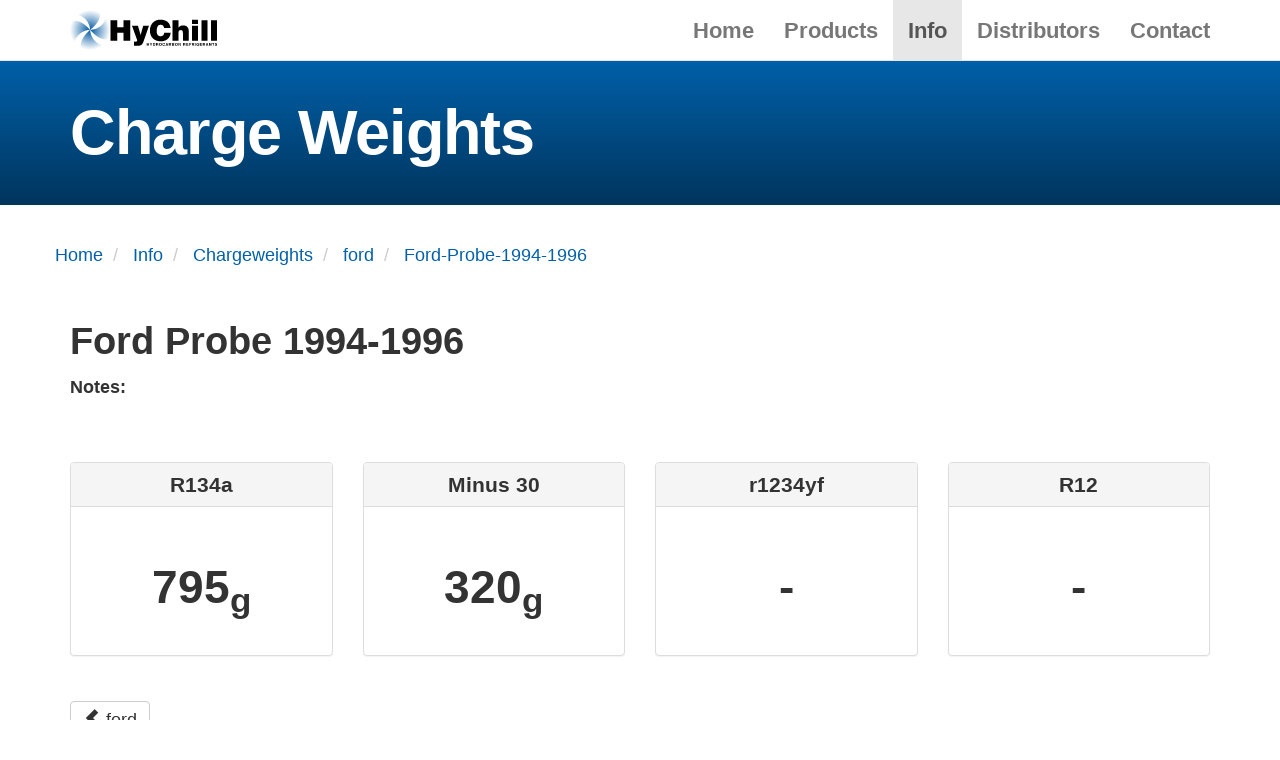

--- FILE ---
content_type: text/html; charset=UTF-8
request_url: https://hychill.com.au/info/chargeweights/ford/Ford-Probe-1994-1996
body_size: 1970
content:
<!DOCTYPE html>
<html lang="en">

<head>
    <meta charset="utf-8">
    <meta name="viewport" content="width=device-width, initial-scale=1">
    <meta name="description" content="" />
    <meta name="robots" content="index, follow" />

    <title>HyChill - Ford-Probe-1994-1996</title>

    <link href="https://hychill.com.au/assets/css/hychill.css" rel="stylesheet">    <!-- Matomo -->
<script>
    var _paq = window._paq = window._paq || [];
    /* tracker methods like "setCustomDimension" should be called before "trackPageView" */
    _paq.push(['trackPageView']);
    _paq.push(['enableLinkTracking']);
    (function() {
        var u="//analytics.hychill.com.au/matomo/";
        _paq.push(['setTrackerUrl', u+'matomo.php']);
        _paq.push(['setSiteId', '1']);
        var d=document, g=d.createElement('script'), s=d.getElementsByTagName('script')[0];
        g.async=true; g.src=u+'matomo.js'; s.parentNode.insertBefore(g,s);
    })();
</script>
<!-- End Matomo Code -->

    <link rel="icon" type="image/svg+xml" href="https://hychill.com.au/assets/svg/hychill-fav.svg">
</head>
<body>

<div id="wrap">

  <!-- Fixed navbar -->
<div class="navbar navbar-default navbar-fixed-top" role="navigation">
  <div class="container">

    <div class="navbar-header">
      <button type="button" class="navbar-toggle" data-toggle="collapse" data-target=".navbar-collapse">
        <span class="icon-bar"></span>
        <span class="icon-bar"></span>
        <span class="icon-bar"></span>
      </button>
      <a class="navbar-brand" href="https://hychill.com.au">
        <img height="40"
             src="https://hychill.com.au/assets/images/logo/hychill-duo-black.svg"
             alt="HyChill logo"></a>
    </div>

    <div class="navbar-collapse collapse">
      <ul class="nav navbar-nav navbar-right">
                              <li ><a
                href="https://hychill.com.au">Home</a></li>
                                        <li ><a
                href="https://hychill.com.au/products">Products</a></li>
                                        <li  class="active"><a
                href="https://hychill.com.au/info">Info</a></li>
                                        <li ><a
                href="https://hychill.com.au/distributors">Distributors</a></li>
                                        <li ><a
                href="https://hychill.com.au/contact">Contact</a></li>
                        </ul>
    </div>

  </div>
</div>

  <div class="content">


    <div class="strip strip-header-distributors">
      <div class="container">
        <div class="hytron">
          <h1>Charge Weights</h1>
        </div>
      </div>
    </div>

    <div class="container">

      <div class="row">
        <div class="hidden-xs">
<ol class="breadcrumb" itemscope itemtype="https://schema.org/BreadcrumbList">
  <li itemprop="itemListElement" itemscope itemtype="https://schema.org/ListItem" >
    <a href="https://hychill.com.au" itemprop="item"><span itemprop="name">Home</span></a>
    <meta itemprop="position" content="0" />
  </li>
  <li itemprop="itemListElement" itemscope itemtype="https://schema.org/ListItem" >
    <a href="https://hychill.com.au/info" itemprop="item"><span itemprop="name">Info</span></a>
    <meta itemprop="position" content="1" />
  </li>
  <li itemprop="itemListElement" itemscope itemtype="https://schema.org/ListItem" >
    <a href="https://hychill.com.au/info/chargeweights" itemprop="item"><span itemprop="name">Chargeweights</span></a>
    <meta itemprop="position" content="2" />
  </li>
  <li itemprop="itemListElement" itemscope itemtype="https://schema.org/ListItem" >
    <a href="https://hychill.com.au/info/chargeweights/ford" itemprop="item"><span itemprop="name">ford</span></a>
    <meta itemprop="position" content="3" />
  </li>
  <li itemprop="itemListElement" itemscope itemtype="https://schema.org/ListItem"  class="is-active">
    <a href="https://hychill.com.au/info/chargeweights/ford/Ford-Probe-1994-1996" itemprop="item"><span itemprop="name">Ford-Probe-1994-1996</span></a>
    <meta itemprop="position" content="4" />
  </li>
</ol>
</div>      </div>

      <div class="row">
        <div class="col-md-12">
          <h2>
            Ford Probe  1994-1996          </h2>

          <p><strong>Notes: </strong></p>
        </div>
      </div>

      <div class="row" style="margin-top: 50px">

        <div class="col-md-3">
          <div class="panel panel-default text-center">
            <div class="panel-heading">
              <h3 class="panel-title">R134a</h3>
            </div>
            <div class="panel-body">
              <h1>795<sub>g</sub></h1>
            </div>
          </div>
        </div>

        <div class="col-md-3">
          <div class="panel panel-default text-center">
            <div class="panel-heading">
              <h3 class="panel-title">Minus 30</h3>
            </div>
            <div class="panel-body">
              <h1>320<sub>g</sub></h1>
            </div>
          </div>
        </div>

        <div class="col-md-3">
          <div class="panel panel-default text-center">
            <div class="panel-heading">
              <h3 class="panel-title">r1234yf</h3>
            </div>
            <div class="panel-body">
              <h1>-</h1>
            </div>
          </div>
        </div>

        <div class="col-md-3">
          <div class="panel panel-default text-center">
            <div class="panel-heading">
              <h3 class="panel-title">R12</h3>
            </div>
            <div class="panel-body">
              <h1>-</h1>
            </div>
          </div>
        </div>

      </div>

    </div>

    <div class="strip">
      <div class="container">
        <a class="btn btn-default" href="https://hychill.com.au/info/chargeweights/ford"><span class="glyphicon glyphicon-chevron-left"></span> ford</a>
      </div>
    </div>


  </div>
</div>

<footer>
  <div class="container">
    <div class="row">
      <div class="col-md-7 footer-title">
        <a href="https://hychill.com.au">
          <img width="230"
               src="https://hychill.com.au/assets/images/logo/hychill-duo-black.svg"
               alt="HyChill Logo">
        </a>
      </div>

      <div class="col-md-5">
        <div class="footer-banner" itemscope itemtype="http://schema.org/Organization">
          <h3 class="footer-title">For more information:</h3>
          <span title="Phone">Phone:</span> 1300 492 445 <small>(Australia)</small><br>
          <span title="Phone">Phone:</span> +61 3 9728 5055 <small>(International)</small><br>
          <a href="mailto:info@hychill.com">info@hychill.com</a><br><br>
          <span itemprop="name"><strong>HyChill Australia</strong></span><br>
          <address itemprop="address" itemscope itemtype="http://schema.org/PostalAddress">
            85a Canterbury Road, Kilsyth<br>
            Victoria, Australia 3137<br>
          </address>
        </div>
      </div>
    </div>
  </div>
</footer><script src="https://hychill.com.au/assets/js/jquery.min.js"></script><script src="https://hychill.com.au/assets/js/bootstrap.min.js"></script><script src="https://hychill.com.au/assets/js/modernizr.custom.21556.js"></script><script src="https://hychill.com.au/assets/js/jquery.matchHeight.js"></script>
<script type="text/javascript">
    if (!Modernizr.svg) {
        // wrap this in a closure to not expose any conflicts
        (function() {
            // grab all images. getElementsByTagName works with IE5.5 and up
            var imgs = document.getElementsByTagName('img'),endsWithDotSvg = /.*\.svg$/,i = 0,l = imgs.length;
            // quick for loop
            for(; i < l; ++i) {
                if(imgs[i].src.match(endsWithDotSvg)) {
                    // replace the png suffix with the svg one
                    imgs[i].src = imgs[i].src.slice(0, -3) + 'png';
                }
            }
        })();
    }
</script>


</body>
</html>
